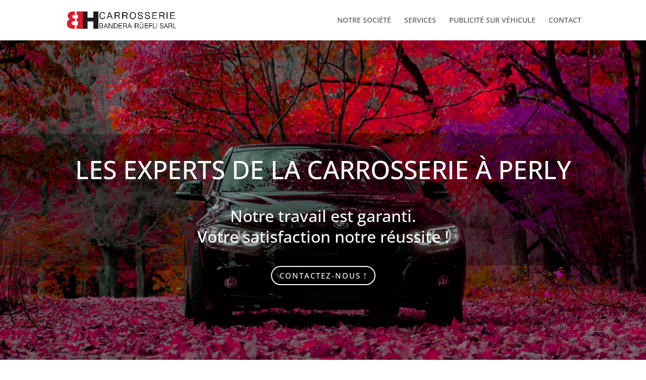

--- FILE ---
content_type: text/css
request_url: https://bhcarrosserie.ch/wp-content/et-cache/36/et-core-unified-36.min.css?ver=1764452172
body_size: -5
content:
.footer-legal-links{margin:0!important;padding:0!important}.footer-legal-links li{border-bottom:1px solid #636262;padding:10px 0}.footer-legal-links li:last-child{border-bottom:none}.footer-legal-links a{display:block;color:#993300}

--- FILE ---
content_type: text/css
request_url: https://bhcarrosserie.ch/wp-content/et-cache/36/et-core-unified-tb-29830-deferred-36.min.css?ver=1764452172
body_size: 1119
content:
.et_pb_section_0_tb_footer.et_pb_section,.et_pb_section_2_tb_footer.et_pb_section{padding-bottom:0px}.et_pb_image_0_tb_footer{text-align:left;margin-left:0}.et_pb_text_2_tb_footer ul,.et_pb_text_5_tb_footer ul,.et_pb_text_8_tb_footer ul{list-style-type:none!important}.et_pb_section_1_tb_footer.et_pb_section{padding-top:0px;padding-bottom:0px}.et_pb_image_1_tb_footer{width:40%;max-width:40%;text-align:left;margin-left:0}.et_pb_text_5_tb_footer ul li,.et_pb_text_8_tb_footer ul li{text-align:center}.et_pb_image_2_tb_footer{width:50%;max-width:50%;text-align:left;margin-left:0}.et_pb_section_3_tb_footer.et_pb_section{padding-top:0px;padding-bottom:0px;background-color:#000000!important}.et_pb_row_0_tb_footer.et_pb_row{padding-top:1px!important;padding-bottom:0px!important;padding-top:1px;padding-bottom:0px}.et_pb_image_1_tb_footer.et_pb_module,.et_pb_image_2_tb_footer.et_pb_module{margin-left:auto!important;margin-right:auto!important}@media only screen and (min-width:981px){.et_pb_section_1_tb_footer,.et_pb_section_2_tb_footer{display:none!important}}@media only screen and (max-width:980px){.et_pb_image_0_tb_footer .et_pb_image_wrap img,.et_pb_image_1_tb_footer .et_pb_image_wrap img,.et_pb_image_2_tb_footer .et_pb_image_wrap img{width:auto}}@media only screen and (min-width:768px) and (max-width:980px){.et_pb_section_0_tb_footer,.et_pb_section_2_tb_footer{display:none!important}}@media only screen and (max-width:767px){.et_pb_section_0_tb_footer,.et_pb_section_1_tb_footer{display:none!important}.et_pb_image_0_tb_footer .et_pb_image_wrap img,.et_pb_image_1_tb_footer .et_pb_image_wrap img,.et_pb_image_2_tb_footer .et_pb_image_wrap img{width:auto}}div.et_pb_section.et_pb_section_0{background-image:url(https://bhcarrosserie.ch/wp-content/uploads/2022/11/Intro_SiteBH_yuvraj-singh-JJpnPI8Hpgo-unsplash-V04.png)!important}.et_pb_section_0{height:90vh;min-height:90vh;width:100%;max-width:100%}.et_pb_row_0.et_pb_row{padding-top:24vh!important;padding-top:24vh}.et_pb_text_0 h1{text-transform:uppercase;font-size:50px;color:#FFFFFF!important;text-align:center}.et_pb_text_1.et_pb_text,.et_pb_text_1 h2{color:#FFFFFF!important}body #page-container .et_pb_section .et_pb_button_0{border-width:2px!important;border-radius:25px;font-size:15px;text-transform:uppercase!important}body #page-container .et_pb_section .et_pb_button_0:after,body #page-container .et_pb_section .et_pb_button_1:after{font-size:1.6em}body.et_button_custom_icon #page-container .et_pb_button_0:after{font-size:15px}.et_pb_button_0,.et_pb_button_0:after,.et_pb_button_1,.et_pb_button_1:after{transition:all 300ms ease 0ms}.et_pb_section_1{min-height:662px}.et_pb_section_1.et_pb_section{padding-top:0px;padding-right:0px;padding-bottom:0px;padding-left:0px;margin-top:-15px}.et_pb_row_1{border-bottom-width:1px;border-bottom-color:#CCCCCC;min-height:439px}.et_pb_row_1.et_pb_row{padding-top:100px!important;padding-right:180px!important;padding-bottom:91px!important;padding-left:180px!important;margin-right:auto!important;margin-bottom:-1px!important;margin-left:auto!important;padding-top:100px;padding-right:180px;padding-bottom:91px;padding-left:180px}.et_pb_text_2{line-height:1.5em;line-height:1.5em;padding-bottom:19px!important}body #page-container .et_pb_section .et_pb_button_1{border-radius:50px;letter-spacing:1px;font-size:17px}body.et_button_custom_icon #page-container .et_pb_button_1:after{font-size:17px}.et_pb_row_2{background-color:rgba(0,0,0,0);min-height:854px}.et_pb_row_2.et_pb_row{padding-top:0px!important;padding-bottom:0px!important;margin-right:auto!important;margin-bottom:-4px!important;margin-left:auto!important;padding-top:0px;padding-bottom:0px}.et_pb_text_3{line-height:1.5em;line-height:1.5em;min-height:339px;padding-right:50px!important;padding-bottom:31px!important;padding-left:50px!important;margin-top:237px!important;margin-bottom:262px!important}.et_pb_text_3 h1,.et_pb_text_4 h1,.et_pb_text_5 h1,.et_pb_text_6 h1{font-size:36px}.et_pb_text_4,.et_pb_text_5,.et_pb_text_6{line-height:1.5em;line-height:1.5em;min-height:328px;padding-right:50px!important;padding-bottom:31px!important;padding-left:50px!important;margin-top:237px!important;margin-bottom:255px!important}.et_pb_column_2{background-image:url(https://bhcarrosserie.ch/wp-content/uploads/2020/11/AdobeStock_144337870-1.jpg),linear-gradient(180deg,#ffffff 0%,rgba(0,0,0,0) 100%);background-color:#000000}.et_pb_column_3{background-image:url(https://bhcarrosserie.ch/wp-content/uploads/2021/01/BH_debosselage.jpg)}.et_pb_column_4{background-image:url(https://bhcarrosserie.ch/wp-content/uploads/2020/11/AdobeStock_195289024.jpg)}.et_pb_column_5{background-image:url(https://bhcarrosserie.ch/wp-content/uploads/2021/01/BH_pub_sur_vehicule.jpg)}@media only screen and (min-width:981px){.et_pb_row_2,body #page-container .et-db #et-boc .et-l .et_pb_row_2.et_pb_row,body.et_pb_pagebuilder_layout.single #page-container #et-boc .et-l .et_pb_row_2.et_pb_row,body.et_pb_pagebuilder_layout.single.et_full_width_page #page-container #et-boc .et-l .et_pb_row_2.et_pb_row{width:100%;max-width:100%}}@media only screen and (max-width:980px){.et_pb_text_0 h1{font-size:50px}body #page-container .et_pb_section .et_pb_button_0:after,body #page-container .et_pb_section .et_pb_button_1:after{display:inline-block;opacity:0}body #page-container .et_pb_section .et_pb_button_0:hover:after,body #page-container .et_pb_section .et_pb_button_1:hover:after{opacity:1}.et_pb_row_1{border-bottom-width:1px;border-bottom-color:#CCCCCC}.et_pb_row_1.et_pb_row{padding-top:100px!important;padding-right:100px!important;padding-bottom:100px!important;padding-left:100px!important;padding-top:100px!important;padding-right:100px!important;padding-bottom:100px!important;padding-left:100px!important}.et_pb_row_2,body #page-container .et-db #et-boc .et-l .et_pb_row_2.et_pb_row,body.et_pb_pagebuilder_layout.single #page-container #et-boc .et-l .et_pb_row_2.et_pb_row,body.et_pb_pagebuilder_layout.single.et_full_width_page #page-container #et-boc .et-l .et_pb_row_2.et_pb_row{width:100%;max-width:100%}}@media only screen and (max-width:767px){.et_pb_text_0 h1{font-size:30px}.et_pb_text_1 h2{font-size:18px}body #page-container .et_pb_section .et_pb_button_0:after,body #page-container .et_pb_section .et_pb_button_1:after{display:inline-block;opacity:0}body #page-container .et_pb_section .et_pb_button_0:hover:after,body #page-container .et_pb_section .et_pb_button_1:hover:after{opacity:1}.et_pb_row_1{border-bottom-width:1px;border-bottom-color:#CCCCCC}.et_pb_row_1.et_pb_row{padding-top:100px!important;padding-right:20px!important;padding-bottom:100px!important;padding-left:20px!important;padding-top:100px!important;padding-right:20px!important;padding-bottom:100px!important;padding-left:20px!important}.et_pb_text_3 h1{font-size:39px}.et_pb_text_4 h1,.et_pb_text_5 h1{font-size:35px}}